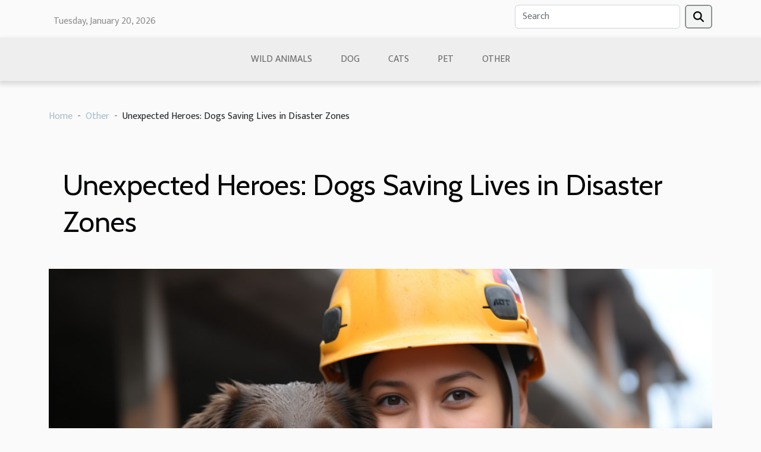

--- FILE ---
content_type: text/html; charset=UTF-8
request_url: https://hsus2.org/unexpected-heroes-dogs-saving-lives-in-disaster-zones
body_size: 5607
content:
<!DOCTYPE html>
    <html lang="en">
<head>
    <meta charset="utf-8">
    <meta name="viewport" content="width=device-width, initial-scale=1">
    <title>Unexpected Heroes: Dogs Saving Lives in Disaster Zones</title>

<meta name="description" content="">

<meta name="robots" content="all" />
<link rel="icon" type="image/png" href="/favicon.png" />


    <link rel="stylesheet" href="/css/style2.css">
</head>
<body>
    <header>
    <div class="container row">
    <!--    <time datetime="2026-01-20 03:02:16">Tuesday, January 20, 2026 3:02 AM</time> -->
    <time id="currentDatetimeLang"></time>
    <script>
    document.addEventListener('DOMContentLoaded', function() {
        const dateElement = document.getElementById('currentDatetimeLang');
        const current = new Date();
        const options = { weekday: 'long', year: 'numeric', month: 'long', day: 'numeric' };
        
        const htmlLang = document.documentElement.lang;
        
        const dateString = current.toLocaleDateString(htmlLang, options);
        dateElement.textContent = dateString;
    });
</script>

        <form class="d-flex" role="search" method="get" action="/search">
    <input type="search" class="form-control"  name="q" placeholder="Search" aria-label="Search"  pattern=".*\S.*" required>
    <button type="submit" class="btn">
        <svg xmlns="http://www.w3.org/2000/svg" width="18px" height="18px" fill="currentColor" viewBox="0 0 512 512">
                    <path d="M416 208c0 45.9-14.9 88.3-40 122.7L502.6 457.4c12.5 12.5 12.5 32.8 0 45.3s-32.8 12.5-45.3 0L330.7 376c-34.4 25.2-76.8 40-122.7 40C93.1 416 0 322.9 0 208S93.1 0 208 0S416 93.1 416 208zM208 352a144 144 0 1 0 0-288 144 144 0 1 0 0 288z"/>
                </svg>
    </button>
</form>
    </div>
    <div class="container-fluid d-flex justify-content-center">
        <nav class="navbar container navbar-expand-xl m-0 pt-3">
            <div class="container-fluid">
                <button class="navbar-toggler" type="button" data-bs-toggle="collapse" data-bs-target="#navbarSupportedContent" aria-controls="navbarSupportedContent" aria-expanded="false" aria-label="Toggle navigation">
                    <svg xmlns="http://www.w3.org/2000/svg" fill="currentColor" class="bi bi-list" viewBox="0 0 16 16">
                        <path fill-rule="evenodd" d="M2.5 12a.5.5 0 0 1 .5-.5h10a.5.5 0 0 1 0 1H3a.5.5 0 0 1-.5-.5m0-4a.5.5 0 0 1 .5-.5h10a.5.5 0 0 1 0 1H3a.5.5 0 0 1-.5-.5m0-4a.5.5 0 0 1 .5-.5h10a.5.5 0 0 1 0 1H3a.5.5 0 0 1-.5-.5"></path>
                    </svg>
                </button>
                <div class="collapse navbar-collapse" id="navbarSupportedContent">
                    <ul class="navbar-nav">
                                                    <li class="nav-item">
    <a href="/wild-animals" class="nav-link">Wild animals</a>
    </li>
                                    <li class="nav-item">
    <a href="/dog" class="nav-link">Dog</a>
    </li>
                                    <li class="nav-item">
    <a href="/cats" class="nav-link">Cats</a>
    </li>
                                    <li class="nav-item">
    <a href="/pet" class="nav-link">Pet</a>
    </li>
                                    <li class="nav-item">
    <a href="/other" class="nav-link">Other</a>
    </li>
                            </ul>
                </div>
            </div>
        </nav>
    </div>
</header>
<div class="container">
        <nav aria-label="breadcrumb"
               style="--bs-breadcrumb-divider: '-';" >
            <ol class="breadcrumb">
                <li class="breadcrumb-item"><a href="/">Home</a></li>
                                    <li class="breadcrumb-item  active ">
                        <a href="/other" title="Other">Other</a>                    </li>
                                <li class="breadcrumb-item">
                    Unexpected Heroes: Dogs Saving Lives in Disaster Zones                </li>
            </ol>
        </nav>
    </div>
<div class="container-fluid">
    <main class="container sidebar-left mt-2">
        <div class="row">
            <div>
                                    <h1>
                        Unexpected Heroes: Dogs Saving Lives in Disaster Zones                    </h1>
                
                    <img class="img-fluid" src="/images/unexpected-heroes-dogs-saving-lives-in-disaster-zones.jpeg" alt="Unexpected Heroes: Dogs Saving Lives in Disaster Zones">
            </div>

            <aside class="col-lg-3 order-2 order-lg-1 col-12 aside-left">
            <!--     -->

                <div class="list-flat-img">
                    <h2>Latest articles</h2>                            <section>

                    <figure><a href="/innovative-cat-toys-and-gadgets-enhancing-playtime-for-your-tech-savvy-pet" title="Innovative cat toys and gadgets enhancing playtime for your tech-savvy pet"><img class="d-block w-100" src="/images/innovative-cat-toys-and-gadgets-enhancing-playtime-for-your-tech-savvy-pet.jpeg" alt="Innovative cat toys and gadgets enhancing playtime for your tech-savvy pet"></a></figure>                    
                    <div>
                        <h3><a href="/innovative-cat-toys-and-gadgets-enhancing-playtime-for-your-tech-savvy-pet" title="Innovative cat toys and gadgets enhancing playtime for your tech-savvy pet">Innovative cat toys and gadgets enhancing playtime for your tech-savvy pet</a></h3>                        <div>
As the digital age envelops every aspect of our lives, it's no surprise that our feline friends...</div>                    </div>
                </section>
                            <section>

                    <figure><a href="/understanding-pet-loss-coping-strategies-and-support" title="Understanding Pet Loss: Coping Strategies And Support"><img class="d-block w-100" src="/images/understanding-pet-loss-coping-strategies-and-support.jpeg" alt="Understanding Pet Loss: Coping Strategies And Support"></a></figure>                    
                    <div>
                        <h3><a href="/understanding-pet-loss-coping-strategies-and-support" title="Understanding Pet Loss: Coping Strategies And Support">Understanding Pet Loss: Coping Strategies And Support</a></h3>                        <div>
The bond between humans and their pets is profound and the loss of a furry companion can lead to...</div>                    </div>
                </section>
                            <section>

                    <figure><a href="/eco-friendly-solutions-for-managing-fleas-and-ticks-in-outdoor-spaces" title="Eco-Friendly Solutions For Managing Fleas And Ticks In Outdoor Spaces"><img class="d-block w-100" src="/images/eco-friendly-solutions-for-managing-fleas-and-ticks-in-outdoor-spaces.jpeg" alt="Eco-Friendly Solutions For Managing Fleas And Ticks In Outdoor Spaces"></a></figure>                    
                    <div>
                        <h3><a href="/eco-friendly-solutions-for-managing-fleas-and-ticks-in-outdoor-spaces" title="Eco-Friendly Solutions For Managing Fleas And Ticks In Outdoor Spaces">Eco-Friendly Solutions For Managing Fleas And Ticks In Outdoor Spaces</a></h3>                        <div>
In a world where the health of our planet is becoming increasingly paramount, the need for...</div>                    </div>
                </section>
                            <section>

                    <figure><a href="/intelligent-crows-their-remarkable-problem-solving-abilities" title="Intelligent Crows: Their Remarkable Problem-Solving Abilities"><img class="d-block w-100" src="/images/intelligent-crows-their-remarkable-problem-solving-abilities.jpeg" alt="Intelligent Crows: Their Remarkable Problem-Solving Abilities"></a></figure>                    
                    <div>
                        <h3><a href="/intelligent-crows-their-remarkable-problem-solving-abilities" title="Intelligent Crows: Their Remarkable Problem-Solving Abilities">Intelligent Crows: Their Remarkable Problem-Solving Abilities</a></h3>                        <div>
The world is full of fascinating creatures, each with its unique set of abilities and survival...</div>                    </div>
                </section>
                                    </div>
            </aside>

            <div class="col-lg-9 order-1 order-lg-2 col-12 main">
                <article><div><p>
There is an undeniable bond between humans and their furry friends, but what happens when these loyal companions transform into unexpected heroes? This article delves into the incredible world of dogs who brave disaster zones, proving that courage comes in all shapes and sizes. These four-legged first responders emerge as crucial allies during natural disasters, using their unique skills to save human lives. From locating victims buried under rubble to providing emotional support for those affected by tragedy- every tale of canine heroism is a testament to the resilience and loyalty inherent in these animals. So brace yourself for inspiring stories that showcase not just unconditional love, but also exceptional bravery.
</p><h2 id="anchor_0">The Canine Rescue Teams: An Overview</h2>
<p>Dog rescue teams are an indispensable part of disaster response efforts. These teams are made up of highly trained canines, often referred to as "disaster response dogs". Their training is rigorous and detailed, specifically tailored to equip them for the challenging circumstances they are likely to encounter in disaster-struck areas.</p>

<p>The tasks performed by these dogs are diverse and multifaceted. One of the key roles they play is in search and rescue operations. "Search & rescue dogs" are trained to use their exceptional sense of smell and agility to locate victims trapped under rubble or debris. These dogs are also often equipped with 'cadaver detection' skills, allowing them to locate individuals who may unfortunately not have survived.</p>

<p>In addition to physical search and rescue, dogs also offer invaluable psychological support to victims. Known as "therapy dogs", these canines are trained to provide comfort and emotional support to individuals dealing with trauma. Their calm demeanour and unconditional affection can be a source of immense solace in the aftermath of a disaster.</p>

<p>Other training aspects focus on specific job roles and skills. For instance, 'aerobic endurance' training ensures these canines are able to work for extended periods without fatigue. This is a necessary part of "rescue dog training", allowing these "canine emergency services" dogs to be effective in their crucial roles.</p>

<p>In conclusion, the work of canine rescue teams is vital in disaster zones. These dogs are a testament to the extraordinary bond between humans and animals, and the incredible capacity of this bond to save and support lives during times of crisis.</p><h2 id="anchor_1">Courage Under Fire: Stories from Disaster Scenes</h2>
<p>When calamity strikes in the form of earthquakes, hurricanes, landslides, or other natural disasters, time becomes a precious commodity for those trapped under the rubble or stranded in dangerous locations. In these moments of peril, four-legged heroes often emerge as an invaluable asset in rescue missions. </p>

<p>Amidst the chaos of seismic activity and the aftermath of destruction, these trained rescue dogs relentlessly work, sniffing out and alerting human rescuers to the presence of survivors. Their acute senses and determination have proven to be vital in locating and saving numerous lives across the globe that would otherwise have been lost in the face of disaster. Their tales of bravery are not just <strong>dog heroes stories</strong>, but testament to the incredible bond between humans and their canine companions.</p>

<p>One such <strong>emergency dog rescue</strong> story hails from a hurricane-stricken region where a German Shepherd tirelessly worked against the clock to locate survivors amidst the wreckage. Quick on its paws and alert to the faintest signs of life, the dog managed to locate an elderly person trapped under debris, saving them from an otherwise certain fate.</p>

<p>In a different part of the world, where a devastating earthquake had triggered landslides, a team of dogs, known now as <strong>canine lifesavers</strong>, played a significant role in the rescue mission. Amidst the distressing sounds of crumbling structures and the dust-filled air, these dogs managed to locate and rescue several victims, showcasing their immense value in such dire situations.</p>

<p>These stories serve as a reminder that amidst disaster zones, where every second counts, our four-legged friends are more than just companions. They are, indeed, unexpected heroes, tirelessly working to locate and save lives. So, as we recount these <strong> natural disaster survivors</strong> and their unexpected heroes, we recognize and appreciate the bravery, dedication, and invaluable contributions of these canine lifesavers.</p><div>
                    <fieldset><time datetime="2023-07-28 12:00:27">Friday, July 28, 2023 12:00 PM</time>                        <ul>
                    <li><a href="https://www.facebook.com/sharer.php?u=https://hsus2.org/unexpected-heroes-dogs-saving-lives-in-disaster-zones" rel="nofollow" target="_blank"><i class="social-facebook"></i></a></li>
                    <li><a href="https://twitter.com/share?url=https://hsus2.org/unexpected-heroes-dogs-saving-lives-in-disaster-zones&amp;text=Unexpected Heroes: Dogs Saving Lives in Disaster Zones" rel="nofollow" target="_blank"><i class="social-twitter"></i></a></li>
                    <li><a href="mailto:?subject=Unexpected Heroes: Dogs Saving Lives in Disaster Zones&amp;body=Unexpected Heroes: Dogs Saving Lives in Disaster Zones: https://hsus2.org/unexpected-heroes-dogs-saving-lives-in-disaster-zones&quot;" rel="nofollow" target="_blank"><i class="social-mail"></i></a></li>
                    <li><a href="https://www.linkedin.com/shareArticle?url=https://hsus2.org/unexpected-heroes-dogs-saving-lives-in-disaster-zones&amp;title=Unexpected Heroes: Dogs Saving Lives in Disaster Zones" rel="nofollow" target="_blank"><i class="social-linkedin"></i></a></li>
                    <li><a href="https://reddit.com/submit?url=https://hsus2.org/unexpected-heroes-dogs-saving-lives-in-disaster-zones&amp;title=Unexpected Heroes: Dogs Saving Lives in Disaster Zones" rel="nofollow" target="_blank"><i class="social-reddit"></i></a></li>
                    <li><a href="https://pinterest.com/pin/create/bookmarklet/?media=/images/unexpected-heroes-dogs-saving-lives-in-disaster-zones.jpeg&amp;url=https://hsus2.org/unexpected-heroes-dogs-saving-lives-in-disaster-zones&amp;is_video=0&amp;description=Unexpected Heroes: Dogs Saving Lives in Disaster Zones" rel="nofollow" target="_blank"><i class="social-pinterest"></i></a></li>
                    <li><a href="https://api.whatsapp.com/send?text=Unexpected Heroes: Dogs Saving Lives in Disaster Zones&amp;https://hsus2.org/unexpected-heroes-dogs-saving-lives-in-disaster-zones" rel="nofollow" target="_blank"><i class="social-whatsapp"></i></a></li>
                    <li><a href="https://t.me/share/url?url=https://hsus2.org/unexpected-heroes-dogs-saving-lives-in-disaster-zones&amp;text=Unexpected Heroes: Dogs Saving Lives in Disaster Zones" rel="nofollow" target="_blank"><i class="social-telegram"></i></a></li>
            </ul></fieldset></article>            </div>
        </div>
        <section class="big-list">
        <div class="container">
            <h2>On the same subject</h2>            <div class="row">
                                    <div class="col-12 col-lg-3 col-md-6 mb-4">
                        <figure><a href="/intelligent-crows-their-remarkable-problem-solving-abilities" title="Intelligent Crows: Their Remarkable Problem-Solving Abilities"><img class="img-fluid" src="/images/intelligent-crows-their-remarkable-problem-solving-abilities.jpeg" alt="Intelligent Crows: Their Remarkable Problem-Solving Abilities"></a></figure><figcaption>Intelligent Crows: Their Remarkable Problem-Solving Abilities</figcaption>                        <div>

                            <h3><a href="/intelligent-crows-their-remarkable-problem-solving-abilities" title="Intelligent Crows: Their Remarkable Problem-Solving Abilities">Intelligent Crows: Their Remarkable Problem-Solving Abilities</a></h3>

                            
                            <time datetime="2023-07-28 12:00:28">Friday, July 28, 2023 12:00 PM</time>                            <div>
The world is full of fascinating creatures, each with its unique set of abilities and survival strategies....</div>                                                    </div>
                    </div>
                                    <div class="col-12 col-lg-3 col-md-6 mb-4">
                        <figure><a href="/the-imperiled-hedgehogs-in-urban-landscapes-a-silent-extinction" title="The Imperiled Hedgehogs in Urban Landscapes, A Silent Extinction"><img class="img-fluid" src="/images/the-imperiled-hedgehogs-in-urban-landscapes-a-silent-extinction.jpeg" alt="The Imperiled Hedgehogs in Urban Landscapes, A Silent Extinction"></a></figure><figcaption>The Imperiled Hedgehogs in Urban Landscapes, A Silent Extinction</figcaption>                        <div>

                            <h3><a href="/the-imperiled-hedgehogs-in-urban-landscapes-a-silent-extinction" title="The Imperiled Hedgehogs in Urban Landscapes, A Silent Extinction">The Imperiled Hedgehogs in Urban Landscapes, A Silent Extinction</a></h3>

                            
                            <time datetime="2023-07-28 12:00:27">Friday, July 28, 2023 12:00 PM</time>                            <div>
Immerse yourself in a tale of an unassuming creature, not often given its due - the humble hedgehog. These...</div>                                                    </div>
                    </div>
                                    <div class="col-12 col-lg-3 col-md-6 mb-4">
                        <figure><a href="/whale-songs-decoding-the-mysteries-below-the-surface" title="Whale Songs: Decoding the Mysteries Below the Surface"><img class="img-fluid" src="/images/whale-songs-decoding-the-mysteries-below-the-surface.jpeg" alt="Whale Songs: Decoding the Mysteries Below the Surface"></a></figure><figcaption>Whale Songs: Decoding the Mysteries Below the Surface</figcaption>                        <div>

                            <h3><a href="/whale-songs-decoding-the-mysteries-below-the-surface" title="Whale Songs: Decoding the Mysteries Below the Surface">Whale Songs: Decoding the Mysteries Below the Surface</a></h3>

                            
                            <time datetime="2023-07-28 12:00:27">Friday, July 28, 2023 12:00 PM</time>                            <div>
Dive into the deep and fascinating world of whales where their songs resonate, creating an orchestra...</div>                                                    </div>
                    </div>
                                    <div class="col-12 col-lg-3 col-md-6 mb-4">
                        <figure><a href="/unveiling-the-secret-lives-of-city-dwelling-foxes" title="Unveiling the Secret Lives of City-Dwelling Foxes"><img class="img-fluid" src="/images/unveiling-the-secret-lives-of-city-dwelling-foxes.jpg" alt="Unveiling the Secret Lives of City-Dwelling Foxes"></a></figure><figcaption>Unveiling the Secret Lives of City-Dwelling Foxes</figcaption>                        <div>

                            <h3><a href="/unveiling-the-secret-lives-of-city-dwelling-foxes" title="Unveiling the Secret Lives of City-Dwelling Foxes">Unveiling the Secret Lives of City-Dwelling Foxes</a></h3>

                            
                            <time datetime="2023-07-28 12:00:27">Friday, July 28, 2023 12:00 PM</time>                            <div>
The hustle and bustle of city life isn't reserved only for humans. A fascinating dimension exists within...</div>                                                    </div>
                    </div>
                                    <div class="col-12 col-lg-3 col-md-6 mb-4">
                        <figure><a href="/intelligent-crows-their-remarkable-problem-solving-abilities" title="Intelligent Crows: Their Remarkable Problem-Solving Abilities"><img class="img-fluid" src="/images/intelligent-crows-their-remarkable-problem-solving-abilities.jpeg" alt="Intelligent Crows: Their Remarkable Problem-Solving Abilities"></a></figure><figcaption>Intelligent Crows: Their Remarkable Problem-Solving Abilities</figcaption>                        <div>

                            <h3><a href="/intelligent-crows-their-remarkable-problem-solving-abilities" title="Intelligent Crows: Their Remarkable Problem-Solving Abilities">Intelligent Crows: Their Remarkable Problem-Solving Abilities</a></h3>

                            
                            <time datetime="2023-07-28 12:00:28">Friday, July 28, 2023 12:00 PM</time>                            <div>
The world is full of fascinating creatures, each with its unique set of abilities and survival strategies....</div>                                                    </div>
                    </div>
                            </div>
        </div>
    </section>
    
                
    </main>
</div>
<footer>
    <div class="container-fluid">
        <div class="container">
            <div class="row default-search">
                <div class="col-12 col-lg-4">
                    <form class="d-flex" role="search" method="get" action="/search">
    <input type="search" class="form-control"  name="q" placeholder="Search" aria-label="Search"  pattern=".*\S.*" required>
    <button type="submit" class="btn">
        <svg xmlns="http://www.w3.org/2000/svg" width="18px" height="18px" fill="currentColor" viewBox="0 0 512 512">
                    <path d="M416 208c0 45.9-14.9 88.3-40 122.7L502.6 457.4c12.5 12.5 12.5 32.8 0 45.3s-32.8 12.5-45.3 0L330.7 376c-34.4 25.2-76.8 40-122.7 40C93.1 416 0 322.9 0 208S93.1 0 208 0S416 93.1 416 208zM208 352a144 144 0 1 0 0-288 144 144 0 1 0 0 288z"/>
                </svg>
    </button>
</form>
                </div>
                <div class="col-12 col-lg-4">
                    <section>
            <div>
                <h3><a href="/wild-animals" title="Wild animals">Wild animals</a></h3>                            </div>
        </section>
            <section>
            <div>
                <h3><a href="/dog" title="Dog">Dog</a></h3>                            </div>
        </section>
            <section>
            <div>
                <h3><a href="/cats" title="Cats">Cats</a></h3>                            </div>
        </section>
            <section>
            <div>
                <h3><a href="/pet" title="Pet">Pet</a></h3>                            </div>
        </section>
            <section>
            <div>
                <h3><a href="/other" title="Other">Other</a></h3>                            </div>
        </section>
                        </div>
                <div class="col-12 col-lg-4">
                    All rights reserved hsus2.org
                                    </div>
            </div>
        </div>
    </div>
</footer>
    <script src="https://cdn.jsdelivr.net/npm/bootstrap@5.0.2/dist/js/bootstrap.bundle.min.js" integrity="sha384-MrcW6ZMFYlzcLA8Nl+NtUVF0sA7MsXsP1UyJoMp4YLEuNSfAP+JcXn/tWtIaxVXM" crossorigin="anonymous"></script>
    </body>
</html>
